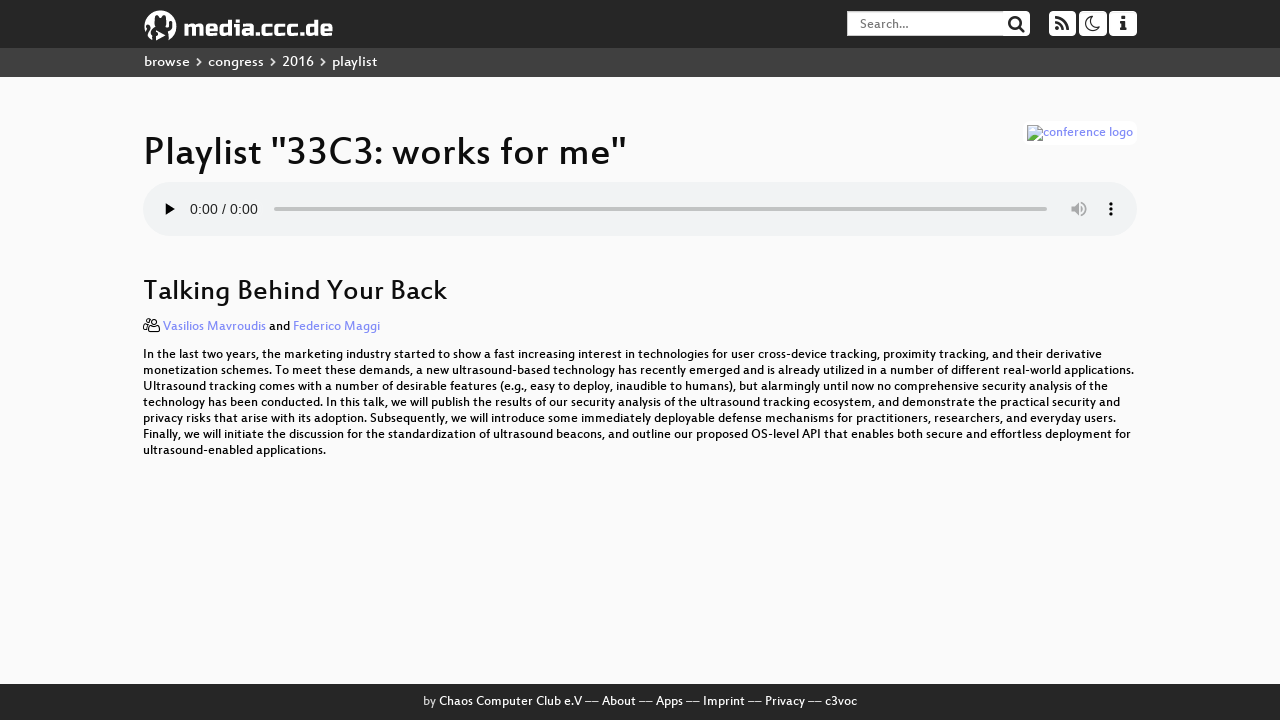

--- FILE ---
content_type: text/html; charset=utf-8
request_url: https://app.media.ccc.de/v/33c3-8336-talking_behind_your_back/audio
body_size: 35005
content:
<!DOCTYPE html>
<html lang="en">
<head>
<meta content="IE=edge" http-equiv="X-UA-Compatible">
<meta content="text/html; charset=UTF-8" http-equiv="Content-Type">
<meta content="index,follow" name="robots">
<meta content="CCC" name="publisher">
<meta content="Video Streaming Portal des Chaos Computer Clubs" name="description">
<meta content="Security, Chaos Computer Club, Video, Media, Streaming, TV, Hacker" name="keywords">
<meta content="2ozQIr-cQ-sJzGeJT_iTkS147fs3c5R3I1i6Dk_YLwA" name="google-site-verification">
<meta content="width=device-width, initial-scale=1.0" name="viewport">
<link href="/apple-touch-icon-57x57.png" rel="apple-touch-icon" sizes="57x57">
<link href="/apple-touch-icon-72x72.png" rel="apple-touch-icon" sizes="72x72">
<link href="/apple-touch-icon-60x60.png" rel="apple-touch-icon" sizes="60x60">
<link href="/apple-touch-icon-76x76.png" rel="apple-touch-icon" sizes="76x76">
<link href="/favicon-96x96.png" rel="icon" sizes="96x96" type="image/png">
<link href="/favicon-16x16.png" rel="icon" sizes="16x16" type="image/png">
<link href="/favicon-32x32.png" rel="icon" sizes="32x32" type="image/png">
<link rel="stylesheet" href="/assets/application-3ad2dd5ecb6545131aad78806e677698a74457b1a4c8d55f1804d430b39a1057.css" />
<script src="/assets/application-08c36f4689d6edef8dab6fa211421967d21e1910f65f791f0dd55e8a56114acc.js"></script>
<link href="/news.atom" rel="alternate" title="ATOM" type="application/atom+xml">
<link href="/updates.rdf" rel="alternate" title="last 100" type="application/rss+xml">
<link href="/podcast.xml" rel="alternate" title="last 100" type="application/rss+xml">
<link href="/podcast-archive.xml" rel="alternate" title="podcast archive" type="application/rss+xml">

<title>
Playlist for
&quot;33C3: works for me&quot;

- media.ccc.de
</title>
<noscript>
<style>
  .script-only { display: none !important; }
  .slider { display: flex; gap: 1em; }
  .nav-tabs { display: none; }
  .tab-content > .tab-pane { display: block; }
</style>
</noscript>

<link href="https://app.media.ccc.de/c/33c3/podcast/mp4-hq.xml" rel="alternate" title="Podcast feed mp4 for this folder" type="application/rss+xml">
<link href="" rel="alternate" title="Podcast feed srt for this folder" type="application/rss+xml">
<link href="https://app.media.ccc.de/c/33c3/podcast/webm-hq.xml" rel="alternate" title="Podcast feed webm for this folder" type="application/rss+xml">
<link href="https://app.media.ccc.de/c/33c3/podcast/opus.xml" rel="alternate" title="Podcast feed opus for this folder" type="application/rss+xml">
<link href="https://app.media.ccc.de/c/33c3/podcast/mp3.xml" rel="alternate" title="Podcast feed mp3 for this folder" type="application/rss+xml">
<link href="" rel="alternate" title="Podcast feed vtt for this folder" type="application/rss+xml">


</head>
<body class="page-show page-show-playlist
">
<div class="navbar navbar-default navbar-fixed-top dark" role="navigation">
<div class="container-fluid">
<div class="navbar-header">
<a class="navbar-brand" href="/">
<span>
<img alt="media.ccc.de logo, a lucky cat holding a play icon" src="/assets/frontend/voctocat-header-b587ba587ba768c4a96ed33ee72747b9a5432b954892e25ed9f850a99c7d161c.svg">
</span>
</a>
</div>
<div class="nav navbar-form navbar-right button-wrapper">
<a class="form-control btn btn-default" href="/about.html">
<span class="icon icon-info"></span>
</a>
</div>
<div class="nav navbar-form navbar-right compact dropdown script-only">
<button aria-expanded="true" aria-haspopup="true" class="form-control btn btn-default dropdown-toggle" data-toggle="dropdown" id="theme-menu">
<span class="icon icon-moon-o"></span>
</button>
<div aria-labelledby="theme-menu" class="dropdown-menu themes-dropdown">
<li>
<a data-turbolinks="false" href="#" onclick="toggleTheme(&#39;system&#39;)" role="button">System</a>
</li>
<li>
<a data-turbolinks="false" href="#" onclick="toggleTheme(&#39;light&#39;)" role="button">Light</a>
</li>
<li>
<a data-turbolinks="false" href="#" onclick="toggleTheme(&#39;dark&#39;)" role="button">Dark</a>
</li>
</div>
</div>
<div class="nav navbar-form navbar-right compact dropdown script-only">
<button aria-expanded="true" aria-haspopup="true" class="btn btn-default dropdown-toggle" data-toggle="dropdown" id="feed-menu">
<span class="icon icon-rss"></span>
</button>
<div aria-labelledby="feed-menu" class="dropdown-menu feeds_dropdown">
<table class="feeds_list">
<tr>
<td>
<a class="" href="/news.atom" title="">
News
</a>
</td>
<td class="placeholder"></td>
</tr>
<tr>
<td>
<a class="" href="/updates.rdf" title="">
RSS, last 100
</a>
</td>
<td class="placeholder"></td>
</tr>
<tr>
<td>
<a class="" href="/podcast-hq.xml" title="">
Podcast feed of the last two years
</a>
</td>
<td>
<a href="/podcast-lq.xml" title="Podcast feed of the last two years (SD)">
SD quality
</a>
</td>
</tr>
<tr>
<td>
<a class="" href="/podcast-audio-only.xml" title="">
Podcast audio feed of the last year
</a>
</td>
<td class="placeholder"></td>
</tr>
<tr>
<td>
<a class="" href="/podcast-archive-hq.xml" title="">
Podcast archive feed, everything older than two years
</a>
</td>
<td>
<a href="/podcast-archive-lq.xml" title="Podcast archive feed, everything older than two years (SD)">
SD quality
</a>
</td>
</tr>
<tr class="headline">
<td class="headline" colspan="2">
<div>
<span>
Podcast feeds for 33c3
</span>
</div>
</td>
</tr>
<tr>
<td>
<a class="indented" href="https://app.media.ccc.de/c/33c3/podcast/mp4-hq.xml" title="mp4">
mp4
</a>
</td>
<td>
<a href="https://app.media.ccc.de/c/33c3/podcast/mp4-lq.xml" title="mp4 (SD)">
SD quality
</a>
</td>
</tr>
<tr>
<td>
<a class="indented" href="https://app.media.ccc.de/c/33c3/podcast/srt.xml" title="srt">
srt
</a>
</td>
<td class="placeholder"></td>
</tr>
<tr>
<td>
<a class="indented" href="https://app.media.ccc.de/c/33c3/podcast/webm-hq.xml" title="webm">
webm
</a>
</td>
<td>
<a href="https://app.media.ccc.de/c/33c3/podcast/webm-lq.xml" title="webm (SD)">
SD quality
</a>
</td>
</tr>
<tr>
<td>
<a class="indented" href="https://app.media.ccc.de/c/33c3/podcast/opus.xml" title="opus">
opus
</a>
</td>
<td class="placeholder"></td>
</tr>
<tr>
<td>
<a class="indented" href="https://app.media.ccc.de/c/33c3/podcast/mp3.xml" title="mp3">
mp3
</a>
</td>
<td class="placeholder"></td>
</tr>
<tr>
<td>
<a class="indented" href="https://app.media.ccc.de/c/33c3/podcast/vtt.xml" title="vtt">
vtt
</a>
</td>
<td class="placeholder"></td>
</tr>
</table>

</div>
</div>
<form action="/search/" class="navbar-form navbar-right" id="media-search" method="get" role="search">
<div class="form-group input-group">
<input class="form-control" name="q" placeholder="Search…" size="17" type="search" value="">
<span class="input-group-btn">
<button class="btn btn-default" type="submit">
<span class="icon icon-search"></span>
</button>
</span>
</div>
</form>
</div>
<div aria-labelledby="feedMenu" class="feeds_dropdown" id="feedMenuMobile">
<table class="feeds_list">
<tr>
<td>
<a class="" href="/news.atom" title="">
News
</a>
</td>
<td class="placeholder"></td>
</tr>
<tr>
<td>
<a class="" href="/updates.rdf" title="">
RSS, last 100
</a>
</td>
<td class="placeholder"></td>
</tr>
<tr>
<td>
<a class="" href="/podcast-hq.xml" title="">
Podcast feed of the last two years
</a>
</td>
<td>
<a href="/podcast-lq.xml" title="Podcast feed of the last two years (SD)">
SD quality
</a>
</td>
</tr>
<tr>
<td>
<a class="" href="/podcast-audio-only.xml" title="">
Podcast audio feed of the last year
</a>
</td>
<td class="placeholder"></td>
</tr>
<tr>
<td>
<a class="" href="/podcast-archive-hq.xml" title="">
Podcast archive feed, everything older than two years
</a>
</td>
<td>
<a href="/podcast-archive-lq.xml" title="Podcast archive feed, everything older than two years (SD)">
SD quality
</a>
</td>
</tr>
<tr class="headline">
<td class="headline" colspan="2">
<div>
<span>
Podcast feeds for 33c3
</span>
</div>
</td>
</tr>
<tr>
<td>
<a class="indented" href="https://app.media.ccc.de/c/33c3/podcast/mp4-hq.xml" title="mp4">
mp4
</a>
</td>
<td>
<a href="https://app.media.ccc.de/c/33c3/podcast/mp4-lq.xml" title="mp4 (SD)">
SD quality
</a>
</td>
</tr>
<tr>
<td>
<a class="indented" href="https://app.media.ccc.de/c/33c3/podcast/srt.xml" title="srt">
srt
</a>
</td>
<td class="placeholder"></td>
</tr>
<tr>
<td>
<a class="indented" href="https://app.media.ccc.de/c/33c3/podcast/webm-hq.xml" title="webm">
webm
</a>
</td>
<td>
<a href="https://app.media.ccc.de/c/33c3/podcast/webm-lq.xml" title="webm (SD)">
SD quality
</a>
</td>
</tr>
<tr>
<td>
<a class="indented" href="https://app.media.ccc.de/c/33c3/podcast/opus.xml" title="opus">
opus
</a>
</td>
<td class="placeholder"></td>
</tr>
<tr>
<td>
<a class="indented" href="https://app.media.ccc.de/c/33c3/podcast/mp3.xml" title="mp3">
mp3
</a>
</td>
<td class="placeholder"></td>
</tr>
<tr>
<td>
<a class="indented" href="https://app.media.ccc.de/c/33c3/podcast/vtt.xml" title="vtt">
vtt
</a>
</td>
<td class="placeholder"></td>
</tr>
</table>

</div>
</div>
<div class="breadcrumb dark">
<ol class="container-fluid breadcrumb">
<li>
<a class="inverted" href="/b">
browse
</a>
</li>
<li>
<span class="icon icon-chevron-right"></span>
<a class="inverted" href="/b/congress">
congress
</a>
</li>
<li>
<span class="icon icon-chevron-right"></span>
<a class="inverted" href="/b/congress/2016">
2016
</a>
</li>
<li class="active">
<span class="icon icon-chevron-right"></span>
playlist
</li>
</ol>
</div>

<main class="container-fluid">
<div class="player-header">
<a class="thumbnail conference" href="/c/33c3">
<img alt="conference logo" src="https://static.media.ccc.de/media/congress/2016/folder.png">
</a>
<h1>
Playlist
&quot;33C3: works for me&quot;
</h1>
</div>
<div class="player audio">
<audio class="audio" controls="controls" preload="none">
<source data-id="3706" data-lang="eng" data-mep-description="In the last two years, the marketing industry started to show a fast increasing interest in technologies for user cross-device tracking, proximity tracking, and their derivative monetization schemes. To meet these demands, a new ultrasound-based technology has recently emerged and is already utilized in a number of different real-world applications. Ultrasound tracking comes with a number of desirable features (e.g., easy to deploy, inaudible to humans), but alarmingly until now no comprehensive security analysis of the technology has been conducted. In this talk, we will publish the results of our security analysis of the ultrasound tracking ecosystem, and demonstrate the practical security and privacy risks that arise with its adoption. Subsequently, we will introduce some immediately deployable defense mechanisms for practitioners, researchers, and everyday users. Finally, we will initiate the discussion for the standardization of ultrasound beacons, and outline our proposed OS-level API that enables both secure and effortless deployment for ultrasound-enabled applications." data-persons="Vasilios Mavroudis, Federico Maggi" data-title="Talking Behind Your Back" src="https://cdn.media.ccc.de/congress/2016/mp3/33c3-8336-eng-Talking_Behind_Your_Back.mp3" title="Talking Behind Your Back" type="audio/mpeg">
<source data-id="3705" data-lang="eng" data-mep-description="Input/Output is the mechanisms through which embedded systems interact and control the outside world. Particularly when employed in mission critical systems, the I/O of embedded systems has to be both reliable and secure. Embedded system’s I/O is controlled by a pin based approach. In this work, we investigate the security implications of embedded system’s pin control. In particular, we show how an attacker can tamper with the integrity and availability of an embedded system’s I/O by exploiting cerain pin control operations and the lack of hardware interrupts associated to them. " data-persons="Ali Abbasi, Majid" data-title="Do as I Say not as I Do: St..." src="https://cdn.media.ccc.de/congress/2016/mp3/33c3-7853-eng-Do_as_I_Say_not_as_I_Do_Stealth_Modification_of_Programmable_Logic_Controllers_I_O_by_Pin_Control_Attack.mp3" title="Do as I Say not as I Do: Stealth Modification of Programmable Logic Controllers I/O by Pin Control Attack" type="audio/mpeg">
<source data-id="3704" data-lang="eng" data-mep-description="James Bridle is a British writer and artist living in Greece. His work explores the impact of technology on society, law, geography, politics, and culture. His Drone Shadow installations have appeared on city streets worldwide, he has mapped deportation centres with CGI, designed new kinds of citizenship based on online behaviour. and used neural networks and satellite images to predict election results. A New Dark Age is an exploration of what we can no longer know about the world, and what we can do about it.

" data-persons="James Bridle" data-title="A New Dark Age" src="https://cdn.media.ccc.de/congress/2016/mp3/33c3-8163-eng-A_New_Dark_Age.mp3" title="A New Dark Age" type="audio/mpeg">
<source data-id="3703" data-lang="eng" data-mep-description="Lauri Love has never set foot in the United States, yet he is facing a potential century in jail if extradited for his alleged involvement in #OpLastResort, an Anonymous-related protest action that occurred in response to the death of Aaron Swartz." data-persons="Jake Davis, Lauri Love, Mustafa Al-Bassam" data-title="No Love for the US Gov." src="https://cdn.media.ccc.de/congress/2016/mp3/33c3-8438-eng-No_Love_for_the_US_Gov.mp3" title="No Love for the US Gov." type="audio/mpeg">
<source data-id="3702" data-lang="eng" data-mep-description="LoRa is an emerging Low Power Wide Area Network, a new class of wireless technology designed to connect everything from streetlights to intelligent mousetraps.  I will discuss the design and security implications of LPWANs, dive deep into the LoRa PHY, and demonstrate sniffing and injection with an open source LoRa transceiver built on commodity Software Defined Radio tools." data-persons="Matt Knight" data-title="Decoding the LoRa PHY" src="https://cdn.media.ccc.de/congress/2016/mp3/33c3-7945-eng-Decoding_the_LoRa_PHY.mp3" title="Decoding the LoRa PHY" type="audio/mpeg">
<source data-id="3701" data-lang="deu" data-mep-description="Die Verfügbarkeit preiswerter Maschinentechnik und Open Source CAD-Software hat den Aufwand des Herstellens eigener mechanischer Schlüssel signifikant abgesenkt, die wir noch vor zehn Jahren als „sicher“ bezeichnet haben.
Klassische Zylinderschlösser sind in der Vergangenheit bereits ausführlich analysiert worden, doch wie sieht die Situation bei anspruchsvolleren mechanischen Schließsystemen aus?
Wir zeigen, wie man den Generalschlüssel einer hoch präzisen, hochpreisigen Schließanlage ermittelt. Weiterhin präsentieren wir unseren Workflow der Software und Mechanik, mit dem man Rohlinge und Schlüssel eines Hochsicherheitssystem mit einer „Low Cost“ CNC-Fräse herstellen kann. Im Gegensatz zum 3D-Drucken bietet uns dies eine deutlich höhere Präzision und mechanische Stabilität - und das für unter 2 Euro pro Schlüssel." data-persons="Michael Weiner, RFguy" data-title="Hochsicherheits-Generalschl..." src="https://cdn.media.ccc.de/congress/2016/mp3/33c3-8139-deu-Hochsicherheits-Generalschluessel_Marke_Eigenbau.mp3" title="Hochsicherheits-Generalschlüssel Marke Eigenbau" type="audio/mpeg">
<source data-id="3700" data-lang="eng" data-mep-description="Why is it so hard to go to the Moon? The curse of Newtonian Mechanics and Tsiolkovsky&#39;s Rocket Equation force us to build huge rockets to achieve any meaningful activity on the Moon. There are two strategies to hack the laws of celestial mechanics: making fuel on the Moon and using cables to climb out of the gravity well. Here we focus on the latter, which is the Moon version of the famous space elevator. The difference to an Earth elevator is - anelevator to the Moon&#39;s surface is realistic with today&#39;s materials. In the talk an introduction to the general problem is given and a starting point for a discussion is given that can easily lead to a sustainable access to the Moon if there is demand to do so.
" data-persons="Markus Landgraf" data-title="An Elevator to the Moon (an..." src="https://cdn.media.ccc.de/congress/2016/mp3/33c3-8407-eng-An_Elevator_to_the_Moon_and_back.mp3" title="An Elevator to the Moon (and back)" type="audio/mpeg">
<source data-id="3699" data-lang="eng" data-mep-description="Pseudo-random number generators (PRNGs) are critical pieces of security
infrastructure. Yet, PRNGs are surprisingly difficult to design,
implement, and debug. The PRNG vulnerability that we recently found in
GnuPG/Libgcrypt (CVE-2016-6313) survived 18 years of service and several
expert audits. In this presentation, we not only describe the details of
the flaw but, based on our research, explain why the current state of
PRNG implementation and quality assurance downright provokes incidents.
We also present a PRNG analysis method that we developed and give
specific recommendations to implementors of software producing or
consuming pseudo-random numbers to ensure correctness.
" data-persons="Vladimir Klebanov, Felix Dörre" data-title="How do we know our PRNGs wo..." src="https://cdn.media.ccc.de/congress/2016/mp3/33c3-8099-eng-How_do_we_know_our_PRNGs_work_properly.mp3" title="How do we know our PRNGs work properly?" type="audio/mpeg">
<source data-id="3698" data-lang="eng" data-mep-description="radare is a libre framework and a set of tools to ease several tasks related to reverse engineering, exploiting, forensics, binary patching, .. this year, the project gets 10 year old.

In the process, the design evolved and several new functionalities has appeared, defining better development rules, improving code reviews and introducing RDD and fuzzing as part of the development process. Constant refactoring, writing usage examples and documentation and giving talks, to enlarge the community has been key elements to reach the great user base and health the project lives nowadays.

This year, in order to celebrate the 10th anniversary, the author organized the first r2con, a congress around the tool that aims to be an excuse for sharing knowledge, tools, scripts about what different parties and people is doing with it.

The congress was pretty successful and allowed to meet developers, users and other interested parties for learning more about the future of the tool and understanding its capabilities." data-persons="pancake" data-title="radare demystified" src="https://cdn.media.ccc.de/congress/2016/mp3/33c3-8095-eng-radare_demystified.mp3" title="radare demystified" type="audio/mpeg">
<source data-id="3697" data-lang="eng" data-mep-description="In August 2016, Apple issued updates to iOS and macOS that patched three zero-day vulnerabilities that were being exploited in the wild to remotely install persistent malcode on a target’s device if they tapped on a specially crafted link. We linked the vulnerabilities and malcode to US-owned, Israel-based NSO Group, a government-exclusive surveillance vendor described by one of its founders as “a complete ghost”." data-persons="Bill Marczak, John Scott-Railton" data-title="Million Dollar Dissidents a..." src="https://cdn.media.ccc.de/congress/2016/mp3/33c3-8115-eng-Million_Dollar_Dissidents_and_the_Rest_of_Us.mp3" title="Million Dollar Dissidents and the Rest of Us" type="audio/mpeg">
<source data-id="3696" data-lang="deu" data-mep-description="Der Vortrag gibt einen Abriss über die Geschichte der Parlamentsschlägerei, ordnet diese politisch und geografisch ein - um dann die verschiedenen Typen und Formen anhand von Videomaterial zu zeigen und gemeinsam zu analysieren.

Die beiden Vortragenden betreiben seit 2010 gemeinsam das weltweit einzige Fachblog für Parlamentsschlägereien." data-persons="Joachim Schautenbach, Pia Fortunata" data-title="Eine kleine Geschichte der ..." src="https://cdn.media.ccc.de/congress/2016/mp3/33c3-8021-deu-Eine_kleine_Geschichte_der_Parlamentsschlaegerei.mp3" title="Eine kleine Geschichte der Parlamentsschlägerei" type="audio/mpeg">
<source data-id="3695" data-lang="deu" data-mep-description="Seit Mitte 2014 hat David fast 100.000 Artikel von Spiegel-Online systematisch gespeichert. Diese Datenmasse wird er in einem bunten Vortrag vorstellen und erforschen." data-persons="David Kriesel" data-title="SpiegelMining – Reverse Eng..." src="https://cdn.media.ccc.de/congress/2016/mp3/33c3-7912-deu-SpiegelMining_-_Reverse_Engineering_von_Spiegel-Online.mp3" title="SpiegelMining – Reverse Engineering von Spiegel-Online" type="audio/mpeg">
<source data-id="3694" data-lang="eng" data-mep-description="How to stop the ATMs fraud? How to protect ATMs from attacks such as black box jackpotting? How to prevent network hijacking such as rogue processing center or MiTM? Some of these issues can be fixed by configuration means, some fixed by compensation measures, but many only by vendor. We will tell you about what bank can do now and what we as a community of security specialists should force to vendors." data-persons="Olga Kochetova, Alexey Osipov" data-title="ATMs how to break them to s..." src="https://cdn.media.ccc.de/congress/2016/mp3/33c3-8273-eng-ATMs_how_to_break_them_to_stop_the_fraud.mp3" title="ATMs how to break them to stop the fraud" type="audio/mpeg">
<source data-id="3693" data-lang="eng" data-mep-description="The talk is about the paging system, an old technology in the 90&#39;s, used in healthcare, ICS and government, a systematic review of security impacts that it brought to us in the age of SDR, covering the United States, Canada, England and Japan.  By sniffing known pager frequencies in the general vicinity of hospitals, factories and public facilities with a $20 DVB-T, we discovered that not only is pager technology alive and kicking, but much of the traffic is not encrypted, resulting in violation of privacy laws and more importantly, leaks of sensitive information.  The talk is not about the protocol nor the hardware device." data-persons="miaoski" data-title="Code BROWN in the Air" src="https://cdn.media.ccc.de/congress/2016/mp3/33c3-8042-eng-Code_BROWN_in_the_Air.mp3" title="Code BROWN in the Air" type="audio/mpeg">
<source data-id="3692" data-lang="deu" data-mep-description="Wenn mal wieder der Zensor pinkeln war, wenn DAMIT ja wohl NIEMAND rechnen konnte, wenn es um demokratisch legitimiertes Baumanagement oder um Stahlbälle geht, dann ist es wieder an der Zeit für eine lockere Abendshow mit den High- und Lowlights des Jahres." data-persons="Fefe, frank" data-title="Fnord-Jahresrückblick" src="https://cdn.media.ccc.de/congress/2016/mp3/33c3-7960-deu-Fnord-Jahresrueckblick.mp3" title="Fnord-Jahresrückblick" type="audio/mpeg">
<source data-id="3691" data-lang="deu" data-mep-description="Seit einigen Jahren formieren sich am rechten Rand der Gesellschaft explosionsartig neue rassistische, völkisch-nationalistische und offen nazistische Strömungen, Gruppen und Parteien. Einen erschreckenden Verstärker findet das neue braune Getöse in den sozialen Medien und sein Resonanzraum reicht inzwischen bis weit in die Mitte der Gesellschaft.

Teil des Problems sind institutioneller Rassismus in den Behörden und unkontrollierbare Geheimdienste, die den Mob gewähren lassen: Dafür bietet der NSU-Komplex ein erschütterndes Beispiel. Vor dem neuen, sehr lauten, in der Tendenz aber auch gewalttätigen und terroristischen Phänomen rechter Formierung stehen Linke und bürgerliche Mitte ziemlich verdattert und hilflos. 

Jetzt kommt es darauf an, diese Hilflosigkeit zu überwinden, das Geschehen zu analysieren und sich Gegenstrategien einfallen zu lassen. Das ist „unser“ Job. " data-persons="Friedrich Burschel" data-title="Durchmarsch von Rechts" src="https://cdn.media.ccc.de/congress/2016/mp3/33c3-8439-deu-Durchmarsch_von_Rechts.mp3" title="Durchmarsch von Rechts" type="audio/mpeg">
<source data-id="3690" data-lang="eng" data-mep-description="&lt;p&gt;To break into a building, several methods have already been discussed, such as trying to find the code
paths of a digicode, clone RFID cards, use some social engineering attacks, or the use of archaic methods
like lockpicking a door lock or breaking a window.&lt;/p&gt;
&lt;p&gt;New methods are now possible with recent intercoms.
Indeed, these intercoms are used to call the tenants to access the building. But little study has been
performed on how these boxes communicate to request and grant access to the building.&lt;/p&gt;
&lt;p&gt;In the past, they were connected with wires directly to apartments. Now, these are more practical and
allow residents to open doors not only from their classic door phone, but to forward calls to their home
or mobile phone. Private houses are now equipped with these new devices and its common to find these
“connected” intercoms on recent and renovated buildings.&lt;/p&gt;
&lt;p&gt;In this short paper we introduce the Intercoms and focus on one particular device that is commonly
installed in buildings today. Then we present our analysis on an interesting attack vector, which already
has its own history. After this analysis, we present our environment to test the intercoms, and show some
practical attacks that could be performed on these devices. During this talks, the evolution of our mobile lab and some advances on the 3G intercoms, and M2M intercoms attacks will be also presented.&lt;/p&gt;" data-persons="Sebastien Dudek" data-title="Intercoms Hacking" src="https://cdn.media.ccc.de/congress/2016/mp3/33c3-8027-eng-Intercoms_Hacking.mp3" title="Intercoms Hacking" type="audio/mpeg">
<source data-id="3689" data-lang="deu" data-mep-description="When thinking about surveillance, everyone worries about government agencies like the NSA and big corporations like Google and Facebook. But actually there are hundreds of companies that have also discovered data collection as a revenue source.  We decided to do an experiment: Using simple social engineering techniques, we tried to get the most personal you may have in your procession." data-persons="Andreas Dewes, @sveckert" data-title="Build your own NSA" src="https://cdn.media.ccc.de/congress/2016/mp3/33c3-8034-deu-Build_your_own_NSA.mp3" title="Build your own NSA" type="audio/mpeg">
<source data-id="3687" data-lang="eng" data-mep-description="This talk will explore the hard- and software of the Amazon Dash button." data-persons="hunz" data-title="Shining some light on the A..." src="https://cdn.media.ccc.de/congress/2016/mp3/33c3-8398-eng-Shining_some_light_on_the_Amazon_Dash_button.mp3" title="Shining some light on the Amazon Dash button" type="audio/mpeg">
<source data-id="3683" data-lang="eng" data-mep-description="On June 9, 2013, Edward Snowden revealed massive civil rights abuses by the NSA. On June 10, Snowden didn’t know where to hide." data-persons="Lena Rohrbach, Sönke Iwersen, Robert Tibbo" data-title="The Untold Story of Edward ..." src="https://cdn.media.ccc.de/congress/2016/mp3/33c3-8416-eng-The_Untold_Story_of_Edward_Snowdens_Escape_from_Hong_Kong.mp3" title="The Untold Story of Edward Snowden’s Escape from Hong Kong" type="audio/mpeg">
<source data-id="3682" data-lang="eng" data-mep-description="Since too long we use VHDL and Verilog to describe hardware. SpinalHDL is an alternative language which does its best to prove that it is time to do a paradigm shift in hardware description." data-persons="Dolu1990" data-title="SpinalHDL : An alternative ..." src="https://cdn.media.ccc.de/congress/2016/mp3/33c3-7873-eng-SpinalHDL_An_alternative_hardware_description_language.mp3" title="SpinalHDL : An alternative hardware description language" type="audio/mpeg">
<source data-id="3681" data-lang="eng" data-mep-description="This talk is about the iOS secure boot chain and how it changed throughout different iOS versions, while focusing on downgrading despite countermesures. 
It will explain basics like what SHSH blobs and APTickets are and how IMG3 and IMG4 file format works.
Also a new technique called &quot;prometheus&quot; will be introduced which allows for the first time downgrading 64bit devices." data-persons="tihmstar" data-title="Downgrading iOS: From past ..." src="https://cdn.media.ccc.de/congress/2016/mp3/33c3-7888-eng-Downgrading_iOS_From_past_to_present.mp3" title="Downgrading iOS: From past to present" type="audio/mpeg">
<source data-id="3676" data-lang="eng" data-mep-description="Instant money transfer, globally without borders and 24/7. That’s one of the promises of Bitcoin. But how does national and international money transfer work in the world of banks?" data-persons="Mark van Cuijk" data-title="A world without blockchain" src="https://cdn.media.ccc.de/congress/2016/mp3/33c3-8315-eng-A_world_without_blockchain.mp3" title="A world without blockchain" type="audio/mpeg">
<source data-id="3675" data-lang="eng" data-mep-description="&lt;p&gt;Lightning Talks are short lectures (almost) any congress participant may give! Bring your infectious enthusiasm to an audience with a short attention span! Discuss a program, system or technique! Pitch your projects and ideas or try to rally a crew of people to your party or assembly! Whatever you bring, make it quick!&lt;/p&gt;
&lt;p&gt;&amp;nbsp;&lt;/p&gt;
&lt;p&gt;&amp;nbsp;&lt;/p&gt;" data-persons="gedsic, bigalex" data-title="Lightning Talks Day 2" src="https://cdn.media.ccc.de/congress/2016/mp3/33c3-8087-eng-Lightning_Talks_Day_2.mp3" title="Lightning Talks Day 2" type="audio/mpeg">
<source data-id="3674" data-lang="eng" data-mep-description="EU copyright reform plans threaten freedom of expression: Commissioner Günther Oettinger wants to make sharing even the tiniest snippets of news content subject to costly licensing, and obligate internet platforms to monitor all user uploads. We can still stop these proposals – if you join the fight now." data-persons="Julia Reda" data-title="Copywrongs 2.0" src="https://cdn.media.ccc.de/congress/2016/mp3/33c3-8229-eng-Copywrongs_20.mp3" title="Copywrongs 2.0" type="audio/mpeg">
<source data-id="3673" data-lang="eng" data-mep-description="We didn’t win the second crypto wars. Governments merely made a strategic retreat and they’ll be back. Although they will likely give up on trying to regulate or prohibit encryption, we should expect that malware and law enforcement hacking will play a starring role in the next battle in the crypto wars." data-persons="Christopher Soghoian" data-title="Stopping law enforcement ha..." src="https://cdn.media.ccc.de/congress/2016/mp3/33c3-8136-eng-Stopping_law_enforcement_hacking.mp3" title="Stopping law enforcement hacking" type="audio/mpeg">
<source data-id="3672" data-lang="deu" data-mep-description="Refugees are dying in the Mediterranean Sea. Thousands of them. 
We are building fixed wing drones, autonomously searching for refugee-vessels in a radius of 50km around a base-ship. 
The association &quot;Seawatch e.V.&quot; has bought two well equipped Ships to help and rescue those people. But to help them we first have to find them." data-persons="Steini, Ruben Neugebauer, benthor" data-title="Searchwing - Mit Drohnen le..." src="https://cdn.media.ccc.de/congress/2016/mp3/33c3-7963-deu-Searchwing_-_Mit_Drohnen_leben_retten.mp3" title="Searchwing - Mit Drohnen leben retten" type="audio/mpeg">
<source data-id="3671" data-lang="deu" data-mep-description="Blockchain ist die Technologie welche moderne Kryptowährungen ermöglicht. In dem Vortrag wird die Funktionsweise von Blockchains ganz allgemein erklärt. Anhand der Bitcoin Blockchain wird ausserdem gezeigt, wie diese Funktionen in einem echten System umgesetzt werden können." data-persons="vimja" data-title="Einführung zu Blockchains" src="https://cdn.media.ccc.de/congress/2016/mp3/33c3-7824-deu-Einfuehrung_zu_Blockchains.mp3" title="Einführung zu Blockchains" type="audio/mpeg">
<source data-id="3670" data-lang="eng" data-mep-description="Yosys is a free and open source Verilog synthesis tool and more. It gained prominence last year because of its role as synthesis tool in the Project IceStorm FOSS Verilog-to-bitstream flow for iCE40 FPGAs. This presentation however dives into the Yosys-SMTBMC formal verification flow that can be used for verifying formal properties using bounded model checks and/or temporal induction.
" data-persons="Clifford" data-title="Formal Verification of Veri..." src="https://cdn.media.ccc.de/congress/2016/mp3/33c3-7922-eng-Formal_Verification_of_Verilog_HDL_with_Yosys-SMTBMC.mp3" title="Formal Verification of Verilog HDL with Yosys-SMTBMC" type="audio/mpeg">
<source data-id="3669" data-lang="eng" data-mep-description="&lt;p&gt;Many web sites allow users to log in with their Facebook or Google account. This so-called Web single sign-on (SSO) often uses the standard protocols OAuth and OpenID Connect. How secure are these protocols?  What can go wrong?&lt;/p&gt;

&lt;p&gt;OAuth and OpenID Connect do not protect your privacy at all, i.e., your identity provider (e.g., Facebook or Google) can always track, where you log in. Mozilla tried to create an authentication protocol that aimed to prevent tracking: BrowserID (a.k.a. Persona). Did their proposition really solve the privacy issue? What are the lessons learned and can we do better?&lt;/p&gt;" data-persons="Guido Schmitz (gtrs), dfett" data-title="On the Security and Privacy..." src="https://cdn.media.ccc.de/congress/2016/mp3/33c3-7827-eng-On_the_Security_and_Privacy_of_Modern_Single_Sign-On_in_the_Web.mp3" title="On the Security and Privacy of Modern Single Sign-On in the Web" type="audio/mpeg">
<source data-id="3668" data-lang="eng" data-mep-description="&lt;p&gt;Germany has a good reputation for strong data protection. It also features the only parliamentary inquiry committee investigating the Snowden revelations. But what are actual results of parliamentary, journalistic and public engagement?&lt;/p&gt;" data-persons="anna, Andre Meister" data-title="3 Years After Snowden: Is G..." src="https://cdn.media.ccc.de/congress/2016/mp3/33c3-8117-eng-3_Years_After_Snowden_Is_Germany_fighting_State_Surveillance.mp3" title="3 Years After Snowden: Is Germany fighting State Surveillance?" type="audio/mpeg">
<source data-id="3667" data-lang="deu" data-mep-description="Mit dem Erstarken der Rechtspopulisten (nicht nur in Deutschland) werden populistische Positionen immer häufiger hingenommen, obwohl es sich dabei um vermeintliche &quot;Gewissenheiten&quot; handelt, die bei näherer Betrachtung inakzeptabel sind. Solche Positionen beruhen nicht auf einer nachvollziehbaren Argumentation, sondern auf sprachlich-rhetorischen Tricks, die im Grunde leicht zu durchschauen sind, denen jedoch immer mehr Menschen auf den Leim gehen. Dieser Vortrag soll zeigen, welche Tricks das sind und wie Populisten demaskiert werden können. Dabei wird deutlich werden, dass nicht nur eine Partei für populistische Parolen anfällig ist." data-persons="Martin Haase/maha" data-title="Die Sprache der Populisten" src="https://cdn.media.ccc.de/congress/2016/mp3/33c3-8037-deu-Die_Sprache_der_Populisten.mp3" title="Die Sprache der Populisten" type="audio/mpeg">
<source data-id="3666" data-lang="eng" data-mep-description="Inspired by a long history of bold reality hacks this talk considers the kinds of potentials opening up through emerging Virtual Reality (VR) and Mixed Reality technologies. In this current moment of climate crisis and structural metamorphosis how can we work with powerful immersive technologies to understand our own perceptual systems, to radically communicate and to innovate new ways of being together?" data-persons="Kate Genevieve " data-title="Hacking Reality" src="https://cdn.media.ccc.de/congress/2016/mp3/33c3-8317-eng-Hacking_Reality.mp3" title="Hacking Reality" type="audio/mpeg">
<source data-id="3665" data-lang="eng" data-mep-description="How to get USB running on an ARM microcontroller that has no built in USB hardware.  We&#39;ll cover electrical requirements, pin assignments, and microcontroller considerations, then move all the way up the stack to creating a bidirectional USB HID communications layer entirely in software." data-persons="Xobs" data-title="No USB? No problem." src="https://cdn.media.ccc.de/congress/2016/mp3/33c3-8031-eng-No_USB_No_problem.mp3" title="No USB? No problem." type="audio/mpeg">
<source data-id="3664" data-lang="deu" data-mep-description="What are the politics and aesthetics of mapping? An introduction how cartography shapes cities and landscapes, creates borders and determines the perception of our environment. How an evolving mix of high-resolution satellite imagery, algorithm-based mappings and the huge amount of data of digitized cities will enhance these effects? And in contrast, how can maps be designed, that question the “objectivity” and “correctness” of conventional cartography?
" data-persons="Ulf Treger" data-title="Space making/space shaping" src="https://cdn.media.ccc.de/congress/2016/mp3/33c3-7958-deu-Space_making_space_shaping.mp3" title="Space making/space shaping" type="audio/mpeg">
<source data-id="3663" data-lang="eng" data-mep-description="The 2016 U.S. presidential election was preceded by unprecedented cyberattacks and produced a result that surprised many people in the U.S. and abroad.  Was it hacked?  To find out, we teamed up with scientists and lawyers from around the country&amp;mdash;and a presidential candidate&amp;mdash;to initiate the first presidential election recounts motivated primarily by e-voting security concerns.  In this talk, we will explain how the recounts took place, what we learned about the integrity of the election, and what needs to change to ensure that future U.S. elections are secure.
" data-persons="Matt  Bernhard, J. Alex Halderman" data-title="Recount 2016: An Uninvited ..." src="https://cdn.media.ccc.de/congress/2016/mp3/33c3-8074-eng-Recount_2016_An_Uninvited_Security_Audit_of_the_US_Presidential_Election.mp3" title="Recount 2016: An Uninvited Security Audit of the U.S. Presidential Election" type="audio/mpeg">
<source data-id="3662" data-lang="eng" data-mep-description="&quot;Smart&quot; devices using BTLE, a mobile phone and the Internet are becoming more and more popular. We will be using mechanical and electronic hardware attacks, TLS MitM, BTLE sniffing and App decompilation to show why those devices and their manufacturers aren&#39;t always that smart after all. And that even AES128 on top of the BTLE layer doesn&#39;t have to mean &quot;unbreakable&quot;. Our main target will be electronic locks, but the methods shown apply to many other smart devices as well..." data-persons="Ray" data-title="Lockpicking in the IoT" src="https://cdn.media.ccc.de/congress/2016/mp3/33c3-8019-eng-Lockpicking_in_the_IoT.mp3" title="Lockpicking in the IoT" type="audio/mpeg">
<source data-id="3661" data-lang="eng" data-mep-description="The Anthropocene is widely understood to mean the current &lt;em&gt;&amp;quot;period of Earth&#39;s history during which humans have a decisive influence on the state, dynamics and future&amp;quot;&lt;/em&gt; of this planet. For several years, scientists in the &lt;a href=&quot;http://quaternary.stratigraphy.org/workinggroups/anthropocene/&quot; title=&quot;Website of the Working Group on the &amp;#39;Anthropocene&amp;#39; (AWG)&quot;&gt;Working Group on the &#39;Anthropocene&#39; (AWG)&lt;/a&gt; have &lt;a href=&quot;https://www2.le.ac.uk/offices/press/press-releases/2016/august/media-note-anthropocene-working-group-awg&quot; title=&quot;Media note on AWG recommendations&quot;&gt;worked (and voted!)&lt;/a&gt; on defining the beginning of the Anthropocene in geochemical terms. The mid-20&lt;sup&gt;th&lt;/sup&gt; century provides an obvious geochemical &#39;timestamp&#39;: fallout from &lt;a href=&quot;https://media.ccc.de/v/31c3_-_6121_-_en_-_saal_2_-_201412291715_-_what_ever_happened_to_nuclear_weapons_-_michael_buker&quot; title=&quot;Michael Büker&amp;#39;s &amp;#39;What Ever Happened to Nuclear Weapons?&amp;#39; talk at 31c3&quot;&gt;nuclear weapons detonations&lt;/a&gt;. Which other chemicals and timestamps are being considered for marking the Anthropocene&#39;s start? How is &#39;define-by-committee&#39; even working out for &lt;a href=&quot;http://www.stratigraphy.org/index.php/ics-chart-timescale&quot; title=&quot;International Chronostratigraphic Chart AKA Geological Timescale&quot;&gt;geological epochs&lt;/a&gt;? This talk boils the scientific background of the Anthropocene debate down for non-stratigraphers." data-persons="KaLeiMai" data-title="Welcome to the Anthropocene?" src="https://cdn.media.ccc.de/congress/2016/mp3/33c3-7860-eng-Welcome_to_the_Anthropocene.mp3" title="Welcome to the Anthropocene?" type="audio/mpeg">
<source data-id="3660" data-lang="deu" data-mep-description="Aus ihrem Buch „Von Kaffeeriechern, Abtrittanbietern und Fischbeinreißern – Berufe aus vergangenen Zeiten“: es geht darin um Berufe, die einfach verschwunden sind, deren Bezeichnung bereits in Bedeutungslosigkeit versunken sind. Aber was machte z.B. ein Kaffeeriecher? Er war kein Hipster-Barista, sondern ein Auswuchs der Politik von Friedrich II.: durch den Schmuggel von Kaffeebohnen sah sich Friedrich II genötigt, ausgediente Kriegsveteranen durch Berlin zu schicken. Sie durften in die Häuser der Bürger eindringen, um unversteuerten Kaffee aufzufinden. Sie verletzten dabei die Privatsphäre und schnüffelten buchstäblich nach einem Vergehen. Anders als die Überwachung im Netz heute waren sie laut und derb und nicht unsichtbar. Den Bürgern waren sie so verhasst, dass sie sich gegen sie aufbäumten. Nach nur acht Jahre war der Spuk vorbei, die Kaffeeriecher wurden durch Protest des Volkes ausrangiert. Wäre es heute nur so einfach.

Akribisch nach Fakten, Formen und Verbindungen suchend, entstand auch die Auftragsarbeit „Altes Handwerk“ , für die Stiftung Preußischer Kulturbesitz: ein Jahr lang wühlte Michaela Vieser in den Archiven des BPK: zum Teil lagen die Bilder in einer alten Kegelbahn in einem Offizierskasino in Charlottenburg. Die Fotografien stammen aus einer Zeit, als der Fotograf selbst noch Handwerker war. Anhand der Bilder lassen sich Ästhetik und Funktionalität des neuen Berufes klar erkennen. Das Buch wurde gemeinsam in einem Interview mit dem Bundesarbeitsminister im Radio vorgestellt, es war über zwei Jahre lang das wichtigste Buch des Verlags Braun editions.

Im Folgewerk „Das Zeitalter der Maschinen – Von der Industrialisierung des Lebens“ geht es um den Übergang in die Industrielle Revolution:
„Die Zeit“ schreibt: „Seit der Industrialisierung bestimmen Maschinen unseren Alltag – damals waren sie aus Eisen und Stahl, und manche überlebensgroß. Heute denken wir über die winzigen Chips schon gar nicht mehr nach, die Smartphones oder Autos steuern. Doch damals revolutionierten die Maschinen nicht nur die Wirtschaft, sondern das ganze Leben. Ein neuer Bildband vermittelt einen Eindruck davon, wie sehr.“ Michaela Vieser zieht im Vorwort die Parallele zur Digitalen Revolution." data-persons="Michaela Vieser" data-title="Von Kaffeeriechern, Abtritt..." src="https://cdn.media.ccc.de/congress/2016/mp3/33c3-8418-deu-Von_Kaffeeriechern_Abtrittanbietern_und_Fischbeinreissern.mp3" title="Von Kaffeeriechern, Abtrittanbietern und Fischbeinreißern" type="audio/mpeg">
<source data-id="3659" data-lang="deu" data-mep-description="Der neue Straftatbestand der Datenhehlerei gem. § 202d StGB kriminalisiert Whistleblower und droht mit Haftstrafe bis zu drei Jahren oder Geldstrafe. Das schwächt die Zivilgesellschaft und verhindert wichtige demokratische Aufklärungsprozesse." data-persons="RA Ulrich Kerner" data-title="Haft für Whistleblower?" src="https://cdn.media.ccc.de/congress/2016/mp3/33c3-8181-deu-Haft_fuer_Whistleblower.mp3" title="Haft für Whistleblower?" type="audio/mpeg">
<source data-id="3658" data-lang="eng" data-mep-description="Secure random number generators play a crucial role in the wider security ecosystem. In the absence of a dedicated hardware True Random Number Generator (TRNG), computer systems have to resort to a software (cryptographically secure) Pseudo-Random Number Generator (CSPRNG). Since the (secure) design of a CSPRNG is an involved and complicated effort and since randomness is such a security-critical resource, many operating systems provide a CSPRNG as a core system service and many popular security software products assume their presence. The constraints imposed by the embedded world, however, pose a variety of unique challenges to proper OS (CS)PRNG design and implementation which have historically resulted in security failures. In this talk we will discuss these challenges, how they affect the quality of (CS)PRNGs in embedded operating systems and illustrate our arguments by means of the first public analysis of the OS random number generators of several popular embedded operating systems." data-persons="Jos Wetzels, Ali Abbasi" data-title="Wheel of Fortune" src="https://cdn.media.ccc.de/congress/2016/mp3/33c3-7949-eng-Wheel_of_Fortune.mp3" title="Wheel of Fortune" type="audio/mpeg">
<source data-id="3657" data-lang="eng" data-mep-description="Applied IT security is largely a science-free field. The IT-Security industry is selling a range of products with often very questionable and sometimes outright ridiculous claims. Yet it&#39;s widely accepted practice among users and companies that protection with security appliances, antivirus products and firewalls is a necessity. There are no rigorous scientific studies that try to evaluate the effectiveness of most security products or strategies. Evidence-based IT security could provide a way out of the security nihilism that&#39;s often dominating the debate – however it doesn&#39;t exist yet." data-persons="hanno" data-title="In Search of Evidence-Based..." src="https://cdn.media.ccc.de/congress/2016/mp3/33c3-8169-eng-In_Search_of_Evidence-Based_IT-Security.mp3" title="In Search of Evidence-Based IT-Security" type="audio/mpeg">
<source data-id="3656" data-lang="eng" data-mep-description="&lt;p&gt;More and more businesses are moving away from monolithic servers and turning to event-driven microservices powered by cloud function providers like AWS Lambda. So, how do we hack in to a server that only exists for &lt;i&gt;60 milliseconds&lt;/i&gt;?&lt;/p&gt;

&lt;p&gt;This talk will show novel attack vectors using cloud event sources,  exploitabilities in common server-less patterns and frameworks, abuse of undocumented features in AWS Lambda for persistent malware injection, identifying valuable targets for pilfering, and, of course, how to exfiltrate juicy data out of a secure Virtual Private Cloud. &lt;/p&gt;" data-persons="Rich Jones" data-title="Gone in 60 Milliseconds" src="https://cdn.media.ccc.de/congress/2016/mp3/33c3-7865-eng-Gone_in_60_Milliseconds.mp3" title="Gone in 60 Milliseconds" type="audio/mpeg">
<source data-id="3654" data-lang="eng" data-mep-description="In this talk we will explore and present various IPv6 scanning techniques that allow attackers to peek into IPv6 networks. With the already known difference between IPv4 and IPv6 firewalling (the latter is worse... ) we then demonstrate how these techniques can be combined and used to obtain a large-scale view on the state of IPv6 in infrastructures and data centers. To give the whole issue a somewhat more fun dimension, we will also look at some (security) sensitive applications of this technique. Complimentary code-snippets will be provided." data-persons="Tobias Fiebig" data-title="You can -j REJECT but you c..." src="https://cdn.media.ccc.de/congress/2016/mp3/33c3-8061-eng-You_can_-j_REJECT_but_you_can_not_hide_Global_scanning_of_the_IPv6_Internet.mp3" title="You can -j REJECT but you can not hide: Global scanning of the IPv6 Internet" type="audio/mpeg">
<source data-id="3653" data-lang="eng" data-mep-description="The proper relationship of technology and politics have been the subject of an evergreen debate on the floor of the Chaos Communication Congress.  Rather than taking a position in this debate, we are asking how the two have been co-articulated in practice so far by CCC participants?" data-persons="maxigas, mel" data-title="Der 33 Jahrerückblick" src="https://cdn.media.ccc.de/congress/2016/mp3/33c3-8266-eng-Der_33_Jahrerueckblick.mp3" title="Der 33 Jahrerückblick" type="audio/mpeg">
<source data-id="3652" data-lang="eng" data-mep-description="In this lecture I wish to reflect on the maturation of the security and hacking communities and their role in larger societal and political participation. We&#39;ll reflect on the predominant role that technology has been growing into our lives, and the responsibilities we have in nurturing it. After having spent the last years in researching, exposing, and preventing the electronic targeting of dissidents and journalists, I hope to synthesize my experience and suggest how to reconsider our tactics, the successes, and the failures, and hopefully draw some inspiration for a brighter future." data-persons="Claudio &quot;nex&quot; Guarnieri" data-title="Hacking the World" src="https://cdn.media.ccc.de/congress/2016/mp3/33c3-8349-eng-Hacking_the_World.mp3" title="Hacking the World" type="audio/mpeg">
<source data-id="3650" data-lang="eng" data-mep-description="Engaging universally available deep debug functionality of modern
Intel cores, with zero software or hardware modifications
required on the target side." data-persons="Maxim Goryachy, Mark Ermolov" data-title="Tapping into the core" src="https://cdn.media.ccc.de/congress/2016/mp3/33c3-8069-eng-Tapping_into_the_core.mp3" title="Tapping into the core" type="audio/mpeg">
<source data-id="3649" data-lang="eng" data-mep-description="Journalists and human rights groups need to find and use verified visual evidence in order to accurately report about what’s happening in conflict zones. In the case of Syria, there are more hours of online footage online than there have been hours of conflict." data-persons="Jeff Deutch, Hadi Al-Khatib" data-title="Syrian Archive" src="https://cdn.media.ccc.de/congress/2016/mp3/33c3-7909-eng-Syrian_Archive.mp3" title="Syrian Archive" type="audio/mpeg">
<source data-id="3648" data-lang="eng" data-mep-description="Physicists are not computer scientists. But at CERN and worldwide, they need to analyze petabytes of data, efficiently. Since more than 20 years now, ROOT helps them with interactive development of analysis algorithms (in the context of the experiments&#39; multi-gigabyte software libraries), serialization of virtually any C++ object, fast statistical and general math tools, and high quality graphics for publications. I.e. ROOT helps physicists transform data into knowledge.

The presentation will introduce the life of data, the role of computing for physicists and how physicists analyze data with ROOT. It will sketch out how some of us foresee the development of data analysis given that the rest of the world all of a sudden also has big data tools: where they fit, where they don&#39;t, and what&#39;s missing.
" data-persons="Axel" data-title="How physicists analyze mass..." src="https://cdn.media.ccc.de/congress/2016/mp3/33c3-8083-eng-How_physicists_analyze_massive_data_LHC_brain_ROOT_Higgs.mp3" title="How physicists analyze massive data: LHC + brain + ROOT = Higgs" type="audio/mpeg">
<source data-id="3647" data-lang="eng" data-mep-description="This talk discusses the representation of Arab males in video games and the adverse effect it has on the collective political imagination. Anonymous military-aged Arab men become increasingly the exception to the laws of human rights, and become default targets for conventional and unmanned drone attacks. This devolution is seen through the lens of the changing nature of conflict through digitalization, the collapse of the nation state in Iraq and Syria, and the future of war. " data-persons="Saud Al-Zaid" data-title="The Clash of Digitalizations" src="https://cdn.media.ccc.de/congress/2016/mp3/33c3-8419-eng-The_Clash_of_Digitalizations.mp3" title="The Clash of Digitalizations" type="audio/mpeg">
<source data-id="3646" data-lang="eng" data-mep-description="Most of us use mobile messaging every day. We use certain apps that we chose for a number of factors, like our friends using it, good press, privacy promises, or simply their feature sets. This talk aims to enable more of us to reason about the privacy and security of messaging apps. We will try to present simple analogies translating abstract security and privacy expectations into concrete feature sets. We will illustrate these features using the the popular messaging app Threema. Our analysis of its protocol is based on our own reverse-engineering efforts and a re-implementation of the Threema protocol that we will release during the talk." data-persons="Roland Schilling, Frieder Steinmetz" data-title="A look into the Mobile Mess..." src="https://cdn.media.ccc.de/congress/2016/mp3/33c3-8062-eng-A_look_into_the_Mobile_Messaging_Black_Box.mp3" title="A look into the Mobile Messaging Black Box" type="audio/mpeg">
<source data-id="3645" data-lang="eng" data-mep-description="The Common Reporting Standard is a multinational agreement  signed by more than 80 nations, including all EU member states. The signatories promised to exchange bank account information on foreigners." data-persons="taxman" data-title="International exchange of t..." src="https://cdn.media.ccc.de/congress/2016/mp3/33c3-7880-eng-International_exchange_of_tax_information.mp3" title="International exchange of tax information" type="audio/mpeg">
<source data-id="3644" data-lang="deu" data-mep-description="Jeder weiß ungefähr was ein Mikroskop ist und vielleicht hat man auch mal davon gehört das da immernoch dran geforscht wird – Stichwort Hochauflösungsmikroskopie (Nobelpreis 2014 in Chemie). Es gibt deutlich mehr Mikroskope in der professionellen Forschung als es Teleskope gibt, deutlich mehr – und da könnte man sich jetzt fragen: &quot;Warum sehe ich so viele Bilder von Sterne, aber kaum Mikroskopiebilder von öffentlichen Einrichtungen und Stellen?&quot;. Um diese Frage zu beantworten will ich kurz in die Welt der Hochauflösungsmikroskopie einführen und die Techniken erklären. Ein bisschen über die Community erzählen und versuchen klar zu machen, warum es hier mit der Offenheit noch etwas hapert. UND: Es soll auch mikroskopiert werden." data-persons="André Lampe" data-title="Es sind die kleinen Dinge i..." src="https://cdn.media.ccc.de/congress/2016/mp3/33c3-8237-deu-Es_sind_die_kleinen_Dinge_im_Leben.mp3" title="Es sind die kleinen Dinge im Leben" type="audio/mpeg">
<source data-id="3643" data-lang="deu" data-mep-description="Der NSA-Untersuchungsausschuss im Bundestag soll aufklären, was die NSA in Deutschland tut und wie deutsche Geheimdienste in diese Aktivitäten verwickelt sind. Fast wie in einer Gerichtsverhandlung – doch es gibt eine Besonderheit: Der Zeuge ist der BND, ein Geheimdienst. Und der tut alles dafür, nichts zu verraten.

" data-persons="anna, Kai Biermann, Felix Betzin, Elisabeth Pleß, Johannes Wolf, vieuxrenard" data-title="Nicht öffentlich." src="https://cdn.media.ccc.de/congress/2016/mp3/33c3-8116-deu-Nicht_oeffentlich.mp3" title="Nicht öffentlich." type="audio/mpeg">
<source data-id="3642" data-lang="eng" data-mep-description="Last year we have been talking about DPRK’s operating system Red Star OS and its surveillance features. We have identified a watermarking mechanism and gave an insight on the internals of the operating system itself. This year we will be talking about one of DPRK’s Tablet PCs, called Woolim." data-persons="Florian Grunow, Niklaus Schiess, Manuel Lubetzki" data-title="Woolim – Lifting the Fog on..." src="https://cdn.media.ccc.de/congress/2016/mp3/33c3-8143-eng-Woolim_-_Lifting_the_Fog_on_DPRKs_Latest_Tablet_PC.mp3" title="Woolim – Lifting the Fog on DPRK’s Latest Tablet PC" type="audio/mpeg">
<source data-id="3641" data-lang="eng" data-mep-description="Sednit, a.k.a Fancy Bear/APT28/Sofacy, is a group of attackers
operating since at least 2004 and whose main objective is to steal
confidential information from specific targets. Over the past two years,
this group&#39;s activity increased significantly, in particular with numerous attacks against foreign affairs ministries and embassies all over the world. They are supposedly behind the DNC hack, and the WADA hack, which happened earlier this year. This talk presents the results of a two-year hunt after Sednit, during which we dug up and analyzed many of their software.

" data-persons="Jessy Campos" data-title="Visiting The Bear Den" src="https://cdn.media.ccc.de/congress/2016/mp3/33c3-8094-eng-Visiting_The_Bear_Den.mp3" title="Visiting The Bear Den" type="audio/mpeg">
<source data-id="3640" data-lang="eng" data-mep-description="Last year, we demonstrated Linux running on the PS4 in a lightning talk - presented on the PS4 itself. But how did we do it? In a departure from previous Console Hacking talks focusing on security, this year we&#39;re going to focus on the PS4 hardware, what makes it different from a PC, and how we reverse engineered it enough to get a full-blown Linux distro running on it, complete with 3D acceleration." data-persons="marcan" data-title="Console Hacking 2016" src="https://cdn.media.ccc.de/congress/2016/mp3/33c3-7946-eng-Console_Hacking_2016.mp3" title="Console Hacking 2016" type="audio/mpeg">
<source data-id="3638" data-lang="deu" data-mep-description="Ein Überblick zur netzpolitischen Situation in der Schweiz. Wir geben einen umfassenden Rückblick auf das ereignissreiche Jahr 2016, in dem die Schweizer Bevölkerung über gleich zwei Massenüberwachungsgesetze entschieden hat. Die netzpolitischen Gruppierungen haben mit viel Einsatz gegen die Gesetze gekämpft . Wir berichten darüber, wie wir das angengangen sind, wie es ausgegangen ist und was wir dabei gelernt haben.
Zudem machen wir einen Ausblick auf kommende netzpolitische Herausforderungen." data-persons="Hakuna MaMate" data-title="Netzpolitik in der Schweiz ..." src="https://cdn.media.ccc.de/congress/2016/mp3/33c3-8264-deu-Netzpolitik_in_der_Schweiz_2016.mp3" title="Netzpolitik in der Schweiz 2016" type="audio/mpeg">
<source data-id="3637" data-lang="deu" data-mep-description="Die Netzpolitik der österreichischen Bundesregierung hat sich im Jahr 2016 nicht besser dargestellt als die Jahre davor: Neue Überwachungsgesetze, (bislang erfolgreich verhinderte) Versuche eine staatliche Spionagesoftware  (Bundestrojaner) einzuführen, der ewige Kampf um ein Transparenzgesetz, eine scheinheilige Simulation demokratischer Partizipation und das totglaubte E-Voting sind brennende Themen und bedürfen einer breiten gesellschaftlichen Diskussion. Der AKVorrat zeigt in einem netzpolitischen Jahresrückblick, was wir dagegen tun können und zeigt, dass Zivilgesellschaft wirkt. " data-persons="Thomas Lohninger, Alexander Czadilek" data-title="Netzpolitik in Österreich" src="https://cdn.media.ccc.de/congress/2016/mp3/33c3-8293-deu-Netzpolitik_in_OEsterreich.mp3" title="Netzpolitik in Österreich" type="audio/mpeg">
<source data-id="3636" data-lang="eng" data-mep-description="Transport Layer Security (TLS) 1.3 is almost here. The protocol that protects most of the Internet secure connections is getting the biggest ever revamp, and is losing a round-trip. We will explore differences between TLS 1.3 and previous versions in detail, focusing on the security improvements of the new protocol as well as some of the challenges we face around securely implementing new features such as 0-RTT resumption. At Cloudflare we will be the first to deploy TLS 1.3 on a wide scale, and we’ll be able to discuss the insights we gained while implementing and deploying this protocol." data-persons="Filippo Valsorda, Nick Sullivan" data-title="Deploying TLS 1.3: the grea..." src="https://cdn.media.ccc.de/congress/2016/mp3/33c3-8348-eng-Deploying_TLS_13_the_great_the_good_and_the_bad.mp3" title="Deploying TLS 1.3: the great, the good and the bad" type="audio/mpeg">
<source data-id="3634" data-lang="eng" data-mep-description="Legend has it that most airline pilots will at one time have uttered the sentence &quot;What&#39;s it Doing now?&quot;, whenever the autopilot or one of its related systems did something unexpected. I will be exploring some high-profile accidents in which wrong expectations of automation behaviour contributed to the outcome." data-persons="Bernd Sieker" data-title="What&#39;s It Doing Now?" src="https://cdn.media.ccc.de/congress/2016/mp3/33c3-8033-eng-Whats_It_Doing_Now.mp3" title="What&#39;s It Doing Now?" type="audio/mpeg">
<source data-id="3633" data-lang="eng" data-mep-description="Travel booking systems are among the oldest global IT infrastructures, and have changed surprisingly little since the 80s. The personal information contained in these systems is hence not well secured by today&#39;s standards. This talk shows real-world hacking risks from tracking travelers to stealing flights. " data-persons="Karsten Nohl, Nemanja Nikodijevic" data-title="Where in the World Is Carme..." src="https://cdn.media.ccc.de/congress/2016/mp3/33c3-7964-eng-Where_in_the_World_Is_Carmen_Sandiego.mp3" title="Where in the World Is Carmen Sandiego?" type="audio/mpeg">
<source data-id="3632" data-lang="eng" data-mep-description="At 32C3 we gave an overview on the organizational and technical aspects of Dieselgate that had just broken public three months before. In the last year we have learned a lot and spoken to hundreds of people. Daniel gives an update on what is known and what is still to be revealed." data-persons="Daniel Lange (DLange)" data-title="Dieselgate – A year later" src="https://cdn.media.ccc.de/congress/2016/mp3/33c3-8131-eng-Dieselgate_-_A_year_later.mp3" title="Dieselgate – A year later" type="audio/mpeg">
<source data-id="3629" data-lang="eng" data-mep-description="This talk will give a unique insight of what happens when consoles have been hacked already, but not all secrets are busted yet.
This time we will not only focus on the Nintendo 3DS but also on the Wii U, talking about our experiences wrapping up the end of an era.
We will show how we managed to exploit them in novel ways and discuss why we think that Nintendo has lost the game." data-persons="derrek, nedwill, naehrwert" data-title="Nintendo Hacking 2016" src="https://cdn.media.ccc.de/congress/2016/mp3/33c3-8344-eng-Nintendo_Hacking_2016.mp3" title="Nintendo Hacking 2016" type="audio/mpeg">
<source data-id="3628" data-lang="eng" data-mep-description="A technical talk on how to reverse-engineer electronic control units in order to document what was left apparently intentionally undocumented by the vendor – including how Volkswagen tweaked their cycle detection code while already being investigated by the EPA, how different the Volkswagen approach is really to the rest of the industry, and of course some trivia on how the „acoustic function“ got its name." data-persons="Felix „tmbinc“ Domke" data-title="Software Defined Emissions" src="https://cdn.media.ccc.de/congress/2016/mp3/33c3-7904-eng-Software_Defined_Emissions.mp3" title="Software Defined Emissions" type="audio/mpeg">
<source data-id="3627" data-lang="deu" data-mep-description="Mit steigendem Datenaufkommen und einer immer größer werdenden Zahl von Geräten muss auch das WLAN wachsen. Nach &quot;ur WiFi sucks!!1!&quot; ist dieser Talk eine kleine Einführung in die Neuerungen, welche mit dem 802.11ac-Standard gekommen sind und gibt eine Erklärung, wie sie funktionieren." data-persons="Hendrik Lüth" data-title="Make Wi-Fi fast again" src="https://cdn.media.ccc.de/congress/2016/mp3/33c3-7911-deu-Make_Wi-Fi_fast_again.mp3" title="Make Wi-Fi fast again" type="audio/mpeg">
<source data-id="3626" data-lang="eng" data-mep-description="It is a sad fact of reality that we can no longer trust our CPUs to only run the things we want and to not have exploitable flaws. I will provide an proposal for a system to restore (some) trust in communication secrecy and system security even in this day and age without compromising too much the benefits in usability and speed modern systems provide." data-persons="jaseg" data-title="Untrusting the CPU" src="https://cdn.media.ccc.de/congress/2016/mp3/33c3-8014-eng-Untrusting_the_CPU.mp3" title="Untrusting the CPU" type="audio/mpeg">
<source data-id="3625" data-lang="eng" data-mep-description="Keys Of Fury is a brutalist storytelling about technology and keystrokes where text is used unadorned and roughcast, like concrete. I define my practice as KYBDslöjd (drawing by Type In) who uses the Commodore 64 computer, Teletext technologies and Typewriter. Brutalism has an unfortunate reputation of evoking a raw dystopia and KYBDslöjd evokes an “object of nostalgia”. But nostalgic‬, ‪retro‬, obsolete or ‪limited‬ are rhetoric qualities earn by constant repetition. We live in a time where hardware and software become obsolete before most of the users have learned how to use them or disappear into pure functionality. The obedience to standards who made us passive observers and consumers. " data-persons="raquel meyers" data-title="Keys of Fury" src="https://cdn.media.ccc.de/congress/2016/mp3/33c3-8408-eng-Keys_of_Fury.mp3" title="Keys of Fury" type="audio/mpeg">
<source data-id="3624" data-lang="eng" data-mep-description="tl;dr: Mother Teresa said &quot;If I look at the mass I will never act. If I look at the one, I will.&quot; I&#39;ll present ways that make us act when looking at the mass." data-persons="Lisa Charlotte Rost" data-title="A Data Point Walks Into a Bar" src="https://cdn.media.ccc.de/congress/2016/mp3/33c3-7999-eng-A_Data_Point_Walks_Into_a_Bar.mp3" title="A Data Point Walks Into a Bar" type="audio/mpeg">
<source data-id="3623" data-lang="deu" data-mep-description="Auf der Hoaxmap werden seit vergangenem Februar Gerüchte über Geflüchtete und deren Widerlegungen gesammelt, sortiert und in Kartenform präsentiert. Die Themen sind dabei so vielfältig wie die Erzählformen." data-persons="fraulutz, NoAverageRobot" data-title="Bonsai Kitten waren mir lie..." src="https://cdn.media.ccc.de/congress/2016/mp3/33c3-8288-deu-Bonsai_Kitten_waren_mir_lieber_-_Rechte_Falschmeldungen_in_sozialen_Netzwerken.mp3" title="Bonsai Kitten waren mir lieber - Rechte Falschmeldungen in sozialen Netzwerken" type="audio/mpeg">
<source data-id="3622" data-lang="eng" data-mep-description="After three years the EU has for the first time new Net Neutrality rules. What do they mean in practice? Which commercial practices by ISPs are allowed and which have to be punished by the telecom regulator. We give an overview about three years of campaign and where we go from here. " data-persons="Thomas Lohninger, Christopher Talib" data-title="Make the Internet Neutral A..." src="https://cdn.media.ccc.de/congress/2016/mp3/33c3-8076-eng-Make_the_Internet_Neutral_Again.mp3" title="Make the Internet Neutral Again" type="audio/mpeg">
<source data-id="3620" data-lang="eng" data-mep-description="This talk presents the results of the technical analysis for the German Parliamentary Committee investigating the NSA spying scandal on geolocation methods in mobile networks." data-persons="Erik" data-title="Geolocation methods in mobi..." src="https://cdn.media.ccc.de/congress/2016/mp3/33c3-7966-eng-Geolocation_methods_in_mobile_networks.mp3" title="Geolocation methods in mobile networks" type="audio/mpeg">
<source data-id="3619" data-lang="eng" data-mep-description="Artificial intelligence and machine learning are in a period of astounding growth. However, there are concerns that these technologies may be used, either with or without intention, to perpetuate the prejudice and unfairness that unfortunately characterizes many human institutions. We show for the first time that human-like semantic biases result from the application of standard machine learning to ordinary language—the same sort of language humans are exposed to every day. We replicate a spectrum of standard human biases as exposed by the Implicit Association Test and other well-known psychological studies. We replicate these using a widely used, purely statistical machine-learning model—namely, the GloVe word embedding—trained on a corpus of text from the Web. Our results indicate that language itself contains recoverable and accurate imprints of our historic biases, whether these are morally neutral as towards insects or flowers, problematic as towards race or gender, or even simply veridical, reflecting the status quo for the distribution of gender with respect to careers or first names. These regularities are captured by machine learning along with the rest of semantics. In addition to our empirical findings concerning language, we also contribute new methods for evaluating bias in text, the Word Embedding Association Test (WEAT) and the Word Embedding Factual Association Test (WEFAT). Our results have implications not only for AI and machine learning, but also for the fields of psychology, sociology, and human ethics, since they raise the possibility that mere exposure to everyday language can account for the biases we replicate here." data-persons="Aylin Caliskan" data-title="A Story of Discrimination a..." src="https://cdn.media.ccc.de/congress/2016/mp3/33c3-8026-eng-deu-A_Story_of_Discrimination_and_Unfairness_mp3.mp3" title="A Story of Discrimination and Unfairness" type="audio/mpeg">
<source data-id="3618" data-lang="deu" data-mep-description="Nach drei Jahren wurde endlich die nutzerunfreundliche Praxis des Routerzwangs („Compulsory Routers“) gesetzlich für unzulässig erklärt, und aktuell treibt uns die EU-Funkabschottung („Radio Lockdown Directive“) um. Um was geht es dabei? Und was können wir daraus für andere Fälle lernen?" data-persons="Max Mehl" data-title="Routerzwang und Funkabschot..." src="https://cdn.media.ccc.de/congress/2016/mp3/33c3-8024-deu-Routerzwang_und_Funkabschottung.mp3" title="Routerzwang und Funkabschottung" type="audio/mpeg">
<source data-id="3617" data-lang="eng" data-mep-description="This talk will take an in-depth look at the technical capabilities and vulnerabilities used by Pegasus. We will focus on Pegasus’s features and the exploit chain Pegasus used called Trident. Attendees will learn about Pegasus’s use of 0-days, obfuscation, encryption, function hooking, and its ability to go unnoticed. We will present our detailed technical analysis that covers each payload stage of Pegasus including its exploit chain and the various 0-day vulnerabilities that the toolkit was using to jailbreak a device. After this talk attendees will have learned all of the technical details about Pegasus and Trident and how the vulnerabilities we found were patched." data-persons="Max Bazaliy" data-title="Pegasus internals" src="https://cdn.media.ccc.de/congress/2016/mp3/33c3-7901-eng-Pegasus_internals.mp3" title="Pegasus internals" type="audio/mpeg">
<source data-id="3616" data-lang="deu" data-mep-description="Im Spannungsfeld zwischen der Vorderfront der Computertechnik und einem Spezialbereich des Urheberrechts hat sich eine Industrie eine Nische geschaffen, in der sie durch Hochspezialisierung und Automatisierung ein einträgliches Geschäft aufgezogen haben. Dabei nehmen sie als Kollateralschaden in Kauf, dass Unschuldige durch die Drohkulisse zum Zahlen bewegt und zum Schließen ihres offenen Netzwerks gebracht werden. Wir beschreiben, was man dagegen tun kann und was wir dagegen schon getan haben." data-persons="Beata Hubrig, erdgeist" data-title="Kampf dem Abmahnunwesen" src="https://cdn.media.ccc.de/congress/2016/mp3/33c3-8388-deu-Kampf_dem_Abmahnunwesen.mp3" title="Kampf dem Abmahnunwesen" type="audio/mpeg">
<source data-id="3615" data-lang="eng" data-mep-description="FinTechs increasingly cut the ground from under long-established banks’ feet. With a &quot;Mobile First&quot; strategy, many set their sights on bringing all financial tasks—checking the account balance, making transactions, arranging investments, and ordering an overdraft—on your smartphone. In a business area that was once entirely committed to security, Fintechs make a hip design and outstanding user experience their one and only priority. Even though this strategy is rewarded by rapidly increasing customer numbers, it also reveals a flawed understanding of security. With the example of the pan-European banking startup N26 (formerly Number26), we succeeded independently from the used device to leak customer data, manipulate transactions, and to entirely take over accounts to ultimately issue arbitrary transactions—even without credit." data-persons="Vincent Haupert" data-title="Shut Up and Take My Money!" src="https://cdn.media.ccc.de/congress/2016/mp3/33c3-7969-eng-Shut_Up_and_Take_My_Money.mp3" title="Shut Up and Take My Money!" type="audio/mpeg">
<source data-id="3614" data-lang="eng" data-mep-description="I would like to present my project called Anthropology for kids and a specific book, that I am working on in the larger framework of this project.  
This book will look like an ordinary school notebook in which a teacher checks a student if the lesson had been learnt. But it is actually not! I gathered this collection of historical and anthropological notes, so that together with school kids we can think about how the very idea of privacy was developed in different countries and in different historical epochs. In ancient Babylon wealthy women were allowed to cover their faces and their bodies, but the poor ones were not. In the Soviet Union during Stalin times it was dangerous to tell a political joke even in the group of close friends. One of them may report a joke to the authorities. Punishment for a political joke could be a prison sentence. 
Today more or less all our online communication is watched or recorded by authorities.
How does our present relate to other times in history, how is the western notion of privacy related to the ideas in other cultures." data-persons="Nika Dubrovsky" data-title="Anthropology for kids - Wha..." src="https://cdn.media.ccc.de/congress/2016/mp3/33c3-8420-eng-Anthropology_for_kids_-_What_is_privacy.mp3" title="Anthropology for kids - What is privacy?" type="audio/mpeg">
<source data-id="3612" data-lang="eng" data-mep-description="In early 2015, the Federal Bureau of Investigation hacked computers in Austria, Denmark, Chile, Colombia, Greece, and likely the United Kingdom and Turkey too. In all, the agency used a Tor Browser exploit to target over 4000 computers spread across the world based on a single, arguably illegal warrant." data-persons="Joseph Cox" data-title="Law Enforcement Are Hacking..." src="https://cdn.media.ccc.de/congress/2016/mp3/33c3-8018-eng-Law_Enforcement_Are_Hacking_the_Planet.mp3" title="Law Enforcement Are Hacking the Planet" type="audio/mpeg">
<source data-id="3611" data-lang="eng" data-mep-description="The NibbleTronic is a MIDI wind controller that features a novel user interface resulting in a unique tonal range. The standard configuration allows to precisely play a bit more than four full octaves including semitones with only one hand. " data-persons="ctrapp" data-title="The Nibbletronic" src="https://cdn.media.ccc.de/congress/2016/mp3/33c3-7925-eng-The_Nibbletronic.mp3" title="The Nibbletronic" type="audio/mpeg">
<source data-id="3610" data-lang="deu" data-mep-description="Polizeibehörden und Geheimdienste sammeln Daten der Bürger – mehr als je zuvor. Der Bestand an unterschiedlichen Datenbanken ist enorm gewachsen und geradezu unübersichtlich geworden. Aufgrund datenschutzrechtlicher Regelungen gibt es für etliche dieser Datenbanken einen gesetzlichen Auskunftsanspruch des Bürgers." data-persons="RA Ulrich Kerner" data-title="Check Your Police Record!" src="https://cdn.media.ccc.de/congress/2016/mp3/33c3-7939-deu-Check_Your_Police_Record.mp3" title="Check Your Police Record!" type="audio/mpeg">
<source data-id="3609" data-lang="eng" data-mep-description="We analyze the generation and management of WPA2 group keys. These keys protect broadcast and multicast Wi-Fi traffic. We discovered several issues and illustrate their importance by decrypting all group (and unicast) traffic of a typical Wi-Fi network." data-persons="Mathy Vanhoef" data-title="Predicting and Abusing WPA2..." src="https://cdn.media.ccc.de/congress/2016/mp3/33c3-8195-eng-deu-Predicting_and_Abusing_WPA2_80211_Group_Keys_mp3.mp3" title="Predicting and Abusing WPA2/802.11 Group Keys" type="audio/mpeg">
<source data-id="3608" data-lang="deu" data-mep-description="Die Lebenswelt von Kindern und Jugendlichen sowie die der Schulen könnte in Bezug auf die Digitalisierung kaum gegensätzlicher sein: Schülerinnen und Schüler leben und entfalten sich begeistert in der digitalen Welt, aber die Schule ist kaum in der Lage, Schülern ihre drängenden Fragen rund um die komplexe digitale Welt zu beantworten. In unserem Talk möchten wir anhand unserer Erfahrungen aus dem Projekt &quot;Chaos macht Schule&quot; u.a. diskutieren, wie man die heranwachsende Generation u. a. für Themen wie Datenschutz und Überwachung sensibilisieren und gleichzeitig Technikbegeisterung bei jungen Menschen fördern kann." data-persons="benni, Dorina" data-title="Zwischen Technikbegeisterun..." src="https://cdn.media.ccc.de/congress/2016/mp3/33c3-8262-deu-eng-Zwischen_Technikbegeisterung_und_kritischer_Reflexion_Chaos_macht_Schule_mp3.mp3" title="Zwischen Technikbegeisterung und kritischer Reflexion: Chaos macht Schule" type="audio/mpeg">
<source data-id="3607" data-lang="eng" data-mep-description="Heads is an open source custom firmware and OS configuration for laptops and servers that aims to provide slightly better physical security and protection for data on the system. Unlike Tails, which aims to be a stateless OS that leaves no trace on the computer of its presence, Heads is intended for the case where you need to store data and state on the computer. It targets specific models of commodity hardware and takes advantage of lessons learned from several years of vulnerability research. This talk provides a high level overview of Heads, a demo of installing it on a Thinkpad and a tour of some of the attacks that it protects against." data-persons="Trammell Hudson" data-title="Bootstraping a slightly mor..." src="https://cdn.media.ccc.de/congress/2016/mp3/33c3-8314-eng-deu-fra-Bootstraping_a_slightly_more_secure_laptop_mp3.mp3" title="Bootstraping a slightly more secure laptop" type="audio/mpeg">
<source data-id="3606" data-lang="eng" data-mep-description="Hardware is often considered as an abstract layer that behaves correctly, just executing instructions and outputting a result. However, the internal state of the hardware leaks information about the programs that are executing. In this talk, we focus on how to extract information from the execution of simple x86 instructions that do not require any privileges. Beyond classical cache-based side-channel attacks, we demonstrate how to perform cache attacks without a single memory access, as well as how to bypass kernel ASLR. This talk does not require any knowledge about assembly. We promise." data-persons="Clémentine Maurice, Moritz Lipp" data-title="What could possibly go wron..." src="https://cdn.media.ccc.de/congress/2016/mp3/33c3-8044-eng-deu-What_could_possibly_go_wrong_with_insert_x86_instruction_here_mp3.mp3" title="What could possibly go wrong with &lt;insert x86 instruction here&gt;?" type="audio/mpeg">
<source data-id="3605" data-lang="eng" data-mep-description="We present DROWN, a novel cross-protocol attack on TLS that uses a server supporting SSLv2 as an oracle to decrypt modern TLS connections. Using Internet-wide scans, we find that 33% of all HTTPS servers are vulnerable to this protocol-level attack." data-persons="Sebastian Schinzel" data-title="The DROWN Attack" src="https://cdn.media.ccc.de/congress/2016/mp3/33c3-7821-eng-deu-rus-The_DROWN_Attack_mp3.mp3" title="The DROWN Attack" type="audio/mpeg">
<source data-id="3604" data-lang="eng" data-mep-description="Both strong end-to-end communications encryption and device encryption are legal in most jurisdictions today, and remain widely available. Yet software programmers and hardware producers are increasingly under pressure from law enforcement and policy makers around the world to include so-called backdoors in encryption products." data-persons="Kurt Opsahl" data-title="The Fight for Encryption in..." src="https://cdn.media.ccc.de/congress/2016/mp3/33c3-8295-eng-deu-fra-The_Fight_for_Encryption_in_2016_mp3.mp3" title="The Fight for Encryption in 2016" type="audio/mpeg">
<source data-id="3603" data-lang="eng" data-mep-description="PHP-7 is a new version of the most prevalent server-side language in use today. Like previous version, this version is also vulnerable to memory corruptions.
However, the language has gone through extensive changes and none of previous exploitation techniques are relevant.
In this talk, we explore the new memory internals of the language from exploiters and vulnerability researchers point of view. We will explain newly found vulnerabilities in the &#39;unserialize&#39; mechanism of the language and present re-usable primitives for remote exploitation of these vulnerabilities." data-persons="Yannay Livneh" data-title="Exploiting PHP7 unserialize" src="https://cdn.media.ccc.de/congress/2016/mp3/33c3-7858-eng-deu-Exploiting_PHP7_unserialize_mp3.mp3" title="Exploiting PHP7 unserialize" type="audio/mpeg">
<source data-id="3602" data-lang="eng" data-mep-description="Software Defined Radios (SDRs) became a mainstream tool for wireless engineers and security researches and there are plenty of them available on the market. Most if not all SDRs in the affordable price range are using USB2/USB3 as a transport, because of implementation simplicity. While being so popular, USB has limited bandwidth, high latency and is not really suitable for embedded applications. PCIe/miniPCIe is the only widespread bus which is embedded friendly, low latency and high bandwidth at the same time. But implementing PCIe/miniPCIe is not for the faint of heart - you have to write your own FPGA code, write your own Linux kernel driver and ensure compatibility with different chipsets, each with its own quirks. In this talk we will look at the requirements for a high performance SDR like XTRX, how this leads to certain design decisions and share pitfalls and gotchas we encountered (and solved)." data-persons="Alexander Chemeris, Sergey Kostanbaev" data-title="Building a high throughput ..." src="https://cdn.media.ccc.de/congress/2016/mp3/33c3-8338-eng-deu-Building_a_high_throughput_low-latency_PCIe_based_SDR_mp3.mp3" title="Building a high throughput low-latency PCIe based SDR" type="audio/mpeg">
<source data-id="3601" data-lang="eng" data-mep-description="Follow the steps taken to crack a conditional access and scrambling system used in millions of TV set-top-boxes across North America. From circuit board to chemical decapsulation, optical ROM extraction, glitching, and reverse engineering custom hardware cryptographic features. This talk describes the techniques used to breach the security of satellite and cable TV systems that have remained secure after 15+ years in use." data-persons="Chris Gerlinsky" data-title="How Do I Crack Satellite an..." src="https://cdn.media.ccc.de/congress/2016/mp3/33c3-8127-eng-deu-fra-How_Do_I_Crack_Satellite_and_Cable_Pay_TV_mp3.mp3" title="How Do I Crack Satellite and Cable Pay TV?" type="audio/mpeg">
<source data-id="3599" data-lang="eng" data-mep-description="Certificate transparency - what is it, and what can be done with it?" data-persons="Martin Schmiedecker" data-title="Everything you always wante..." src="https://cdn.media.ccc.de/congress/2016/mp3/33c3-8167-eng-deu-Everything_you_always_wanted_to_know_about_Certificate_Transparency_mp3.mp3" title="Everything you always wanted to know about Certificate Transparency" type="audio/mpeg">
<source data-id="3598" data-lang="eng" data-mep-description="&lt;a href=&quot;https://outernet.is&quot;&gt;Outernet&lt;/a&gt; is a company whose goal is to ease worldwide access to internet contents by broadcasting files through geostationary satellites. Most of the software used for Outernet is open source, but the key parts of their receiver are closed source and the protocols and specifications of the signal used are secret. I have been able to &lt;a href=&quot;http://destevez.net/tag/outernet/&quot;&gt;reverse engineer&lt;/a&gt; most of the protocols, and a functional &lt;a href=&quot;https://github.com/daniestevez/free-outernet&quot;&gt;open source&lt;/a&gt; receiver is now available." data-persons="Daniel Estévez" data-title="Reverse engineering Outernet" src="https://cdn.media.ccc.de/congress/2016/mp3/33c3-8399-eng-deu-Reverse_engineering_Outernet_mp3.mp3" title="Reverse engineering Outernet" type="audio/mpeg">
<source data-id="3597" data-lang="eng" data-mep-description="As they say in the Air Force, ‚No comms no bombs‘,  – A technician’s insight into the invisible networks governing military drones and the quest for accountability" data-persons="Cian Westmoreland" data-title="The Global Assassination Grid" src="https://cdn.media.ccc.de/congress/2016/mp3/33c3-8425-eng-deu-fra-The_Global_Assassination_Grid_mp3.mp3" title="The Global Assassination Grid" type="audio/mpeg">
<source data-id="3596" data-lang="eng" data-mep-description="" data-persons="anna, elisa" data-title="33C3 Opening Ceremony" src="https://cdn.media.ccc.de/congress/2016/mp3/33c3-8429-eng-deu-fra-33C3_Opening_Ceremony_mp3.mp3" title="33C3 Opening Ceremony" type="audio/mpeg">
</audio>
<script>
  $(function() {
    var promises = [];
  
    var $source = $('audio source').first();
    promises.push(
      MirrorbrainFix.selectMirror($source.prop('src'), function(mirror) {
        $source.attr('src', mirror);
      })
    );
  
    $.when.apply($, promises).done(function() {
      $('audio').mediaelementplayer({
        enableAutosize: true,
        stretching: 'responsive',
        showPlaylist: true,
        currentMessage: 'Playing: ',
        features: [
          'playlistfeature',
          'skipback', 'prevtrack', 'playpause', 'nexttrack', 'jumpforward', 'progress', 'current',
          'duration', 'tracks', 'volume', 'speed',
          'playlist'
          ],
        skipBackInterval: 15,
        success: function (mediaElement) {
          mediaElement.addEventListener('canplay', function () {
            var ev = $('audio source[src="' + mediaElement.src + '"');
            $('.description').html(ev.data('mepDescription'));
            $('span.event_title').html(ev.data('title'));
            $('p.persons').html(ev.data('persons'));
            if (mediaElement.src.indexOf('://cdn.media.ccc.de') > 0) {
              MirrorbrainFix.selectMirror(mediaElement.src, function(mirror) {
                mediaElement.setSrc(mirror);
                mediaElement.play();
              });
            }
          }, false);
          mediaElement.addEventListener('playing', function () {
            var eventId = $('audio source[src="' + mediaElement.src + '"').data('id');
            $.post("/public/recordings/count", {event_id: eventId, src: mediaElement.src});
          }, false);
        }
      });
    });
  })
</script>

</div>
<h2 class="event_title">
Talking Behind Your Back
</h2>
<p class="persons">
<span class="icon icon-users-light"></span>
<a href="/search?p=Vasilios+Mavroudis">Vasilios Mavroudis</a> and
<a href="/search?p=Federico+Maggi">Federico Maggi</a>

</p>
<p>
<p class="description">In the last two years, the marketing industry started to show a fast increasing interest in technologies for user cross-device tracking, proximity tracking, and their derivative monetization schemes. To meet these demands, a new ultrasound-based technology has recently emerged and is already utilized in a number of different real-world applications. Ultrasound tracking comes with a number of desirable features (e.g., easy to deploy, inaudible to humans), but alarmingly until now no comprehensive security analysis of the technology has been conducted. In this talk, we will publish the results of our security analysis of the ultrasound tracking ecosystem, and demonstrate the practical security and privacy risks that arise with its adoption. Subsequently, we will introduce some immediately deployable defense mechanisms for practitioners, researchers, and everyday users. Finally, we will initiate the discussion for the standardization of ultrasound beacons, and outline our proposed OS-level API that enables both secure and effortless deployment for ultrasound-enabled applications.</p>
</p>
</main>

<footer class="dark">
by
<a class="inverted" href="//ccc.de">Chaos Computer Club e.V</a>
––
<a class="inverted" href="/about.html">About</a>
––
<a class="inverted" href="/about.html#apps">Apps</a>
––
<a class="inverted" href="//ccc.de/en/imprint">Imprint</a>
––
<a class="inverted" href="/about.html#privacy">Privacy</a>
––
<a class="inverted" href="//c3voc.de/">c3voc</a>
</footer>

</body>
</html>
